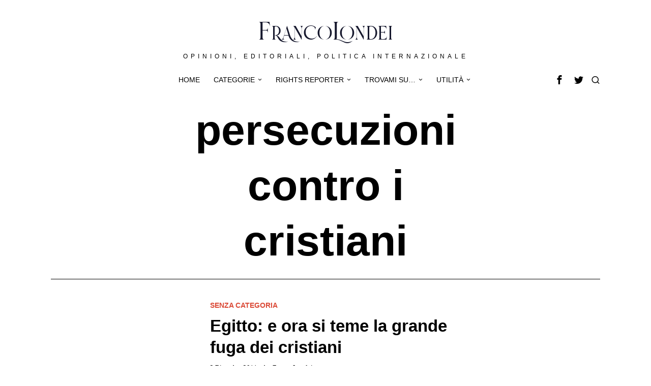

--- FILE ---
content_type: text/css; charset=utf-8
request_url: https://www.francolondei.it/wp-content/cache/min/1/wp-content/themes/fox/css56/builder/common.css?ver=1764517621
body_size: 2637
content:
:root{--blog-grid-h-spacing:20px;--blog-grid-v-spacing:40px}.widget56__row .col{border-left:0 solid var(--border-color)}@media only screen and (max-width:600px){.widget56__row .col+.col{border-left:0;margin-top:2em}}.customize-partial-edit-shortcuts-shown .nocontent{background:rgba(0,0,0,.04);border:1px dashed rgba(0,0,0,.1);height:150px}.imageframe56{display:block;padding-bottom:50%;position:relative}.imageframe56 img{display:block;position:absolute;top:0;left:0;width:100%;height:100%;-o-object-fit:cover;object-fit:cover;-o-object-position:center;object-position:center}.builder56{display:block;padding:20px 0 30px}@media only screen and (max-width:840px){.builder56{padding:0 0 20px}}@media only screen and (max-width:600px){.builder56{padding:0 0 10px}}.builder56__section{border:0 solid #000}.builder56__section+.builder56__section{margin-top:24px}.section56{overflow:hidden;position:relative}.container--main{border:0 solid}.section56--stretch-fullwidth .container{width:100%;max-width:100%}.section56--stretch-narrow .container{width:660px}.section56__after_code{margin:20px 0 0}.section56>.container--main{position:relative;z-index:20}.section56__bg{position:absolute;top:0;bottom:0;left:0;right:0;z-index:1;margin:0}.section56__bg img{display:block;width:100%;height:100%;-o-object-fit:cover;object-fit:cover;-o-object-position:center;object-position:center}.container--heading{position:relative}.heading56__wrapper{position:relative;margin:0 0 24px}@media only screen and (max-width:600px){.heading56__wrapper{margin-bottom:1em}}.heading56{display:block;position:relative;margin:0}.heading56 a{color:inherit}.heading56 a:hover{color:inherit}.heading56__text{display:inline-block;position:relative}.heading56--border-bottom{border:1px solid;border-width:0 0 1px}.heading56--border-top{border:1px solid;border-width:1px 0 0}.heading56--border-around .heading56__text{padding:16px;border:5px solid}.heading56--decorate-middle .heading56__line{display:block;position:absolute;top:50%;transform:translate(0,-50%)}.heading56--decorate-middle .heading56__line--left{right:100%;margin-right:20px}.heading56--decorate-middle .heading56__line--right{left:100%;margin-left:20px}.heading56--decorate-middle.heading56--stretch-full .heading56__line{width:2000px}.heading56--decorate-middle.heading56--stretch-content{overflow:hidden}.heading56--decorate-middle.heading56--stretch-content .heading56__line{width:2000px}.heading56--decorate-middle.heading56--stretch-half .heading56__line{width:200px}.heading56--middle-line .heading56__line{background:currentColor;height:1px}.heading56--diagonal-stripe .heading56__line{background:repeating-linear-gradient(-45deg,transparent,transparent 6px,currentColor 7px,currentColor 1px);background-position:top left;opacity:.5;height:30%}.heading56--pixelate-dots .heading56__line{height:40%;background-image:radial-gradient(currentColor 20%,transparent 20%);background-position:0 0;background-size:8px 8px;opacity:.6}.heading56--left{text-align:left}.heading56--center{text-align:center}.heading56--right{text-align:right}.heading56__link{font-size:.925em}.heading56__link--separated{position:absolute;top:50%;right:0;z-index:20;display:block;transform:translate(0,-50%);padding:2px 6px 1px}@media only screen and (max-width:600px){.heading56__link--separated{padding-left:10px}}.heading56--right+.heading56__link--separated{right:auto;left:0;padding-left:0;padding-right:20px}.ad56__wrapper .ad56__container{margin-bottom:20px}.blog56{position:relative}.post56{position:relative;z-index:10}.component56+.component56{margin-top:8px}body .post56__text>.component56:last-child{margin-bottom:0}.post56 .post56__text{max-width:var(--content-width);margin-left:auto;margin-right:auto}.number56{margin-right:.5em;font-size:1.2em}.thumbnail56{display:block;margin:0;position:relative;overflow:hidden}.thumbnail56 img{width:100%;display:block;margin:0;border:0 solid}.thumbnail56 a{display:block;position:relative}.iframe-inserted{background:#000}.iframe-inserted a,.iframe-inserted img,.iframe-inserted figcaption{opacity:0;visibility:hidden;z-index:-1}.iframe-inserted iframe{display:block;visibility:visible;position:absolute;z-index:9999;top:0;left:0;right:0;bottom:0;-o-object-fit:cover;object-fit:cover;-o-object-position:center;object-position:center}.wp-caption-text,.wp-element-caption,.wp-block-image figcaption,.blocks-gallery-caption{display:block;margin:10px auto 0;max-width:940px;font-size:15px;text-align:left;line-height:1.4}.wp-caption-text a,.wp-element-caption a,.wp-block-image figcaption a,.blocks-gallery-caption a{color:inherit;text-decoration:underline;display:inline}.wp-caption-text a:hover,.wp-element-caption a:hover,.wp-block-image figcaption a:hover,.blocks-gallery-caption a:hover{text-decoration:none}@media only screen and (max-width:600px){.wp-caption-text,.wp-element-caption,.wp-block-image figcaption,.blocks-gallery-caption{width:100%;margin-top:3px}}.thumbnail56__view{position:absolute;bottom:0;left:0;z-index:0;display:block;background:#000;color:#fff;font-size:11px;text-align:center;padding:2px 8px;font-family:var(--font-heading);text-transform:uppercase;letter-spacing:1px;font-size:11px;z-index:40}.thumbnail56__score{display:block;position:absolute;bottom:0;right:0;display:block;background:#000;color:#fff;z-index:99;width:60px;height:60px;line-height:60px;font-size:2.4em}.title56{margin:0;-ms-word-wrap:break-word;word-wrap:break-word}.title56 a{display:block;color:inherit;transition:color 0.15s ease-out}.title56 a:hover{color:inherit}.excerpt56{display:block;-ms-word-wrap:break-word;word-wrap:break-word}.excerpt56 p{margin:0}.excerpt56--cols--2,.excerpt56--cols--3{text-align:justify}.excerpt56--cols--2{-moz-column-count:2;column-count:2}.excerpt56--cols--3{-moz-column-count:3;column-count:3}.compact-titles .title56{margin-bottom:0!important;border-top:0 solid var(--border-color)}.readmore56 .btn56{line-height:24px}a.more--plain{font-family:var(--font-heading);text-transform:uppercase}a.more--minimal{color:inherit;text-transform:uppercase;letter-spacing:1px;font-size:90%;display:inline-block;margin-top:.5em;position:relative}a.more--minimal:hover{color:inherit}a.more--minimal:after{position:absolute;bottom:0;left:0;right:0;transform:scale(0,1);transform-origin:0 0;transition:all 0.2s ease-out;display:block;border-top:2px solid;content:""}a.more--minimal:hover:after{transform:scale(1,1)}.hover--fade a{transition:all 0.2s ease-out}.hover--fade a:hover{opacity:.8}.hover--grayscale img{transition:all 0.4s ease-out}.hover--grayscale img:hover{filter:grayscale(100%)}.hover--sepia img{transition:all 0.4s ease-out}.hover--sepia img:hover{filter:sepia(100%)}.thumbnail56__overlay{position:absolute;top:0;left:0;right:0;bottom:0;display:block;z-index:20;opacity:0;visibility:hidden;transition:all 0.3s ease-out;background:#000;display:none}.hover--dark .thumbnail56__overlay{display:block}.hover--dark a:hover .thumbnail56__overlay{opacity:.4;visibility:visible}.hover--zoomin img{display:block;transition:all 0.3s ease-out}.hover--zoomin a:hover img,.hover--zoomin:hover img{transform:scale(1.05)}.thumbnail56__letter{display:block;position:absolute;top:50%;left:50%;text-align:center;display:block;z-index:30;transform:translate(-50%,-50%);width:100px;height:100px;line-height:100px;text-align:center;color:#fff;position:absolute;font-size:5em}.thumbnail56__letter__main{display:block;position:absolute;top:0;left:0;right:0;bottom:0;opacity:0;visibility:hidden;transition:all 0.4s ease-out;transform:scale(.9);font-weight:100}.thumbnail56__letter__cross{position:absolute;display:block;border-left:1px solid;height:0;transition:all 0.3s ease-out;opacity:.8}.thumbnail56__letter__cross--left{transform:rotate(45deg);transform-origin:0 0;top:100%;right:100%}.thumbnail56__letter__cross--right{transform:rotate(45deg);transform-origin:100% 100%;bottom:100%;left:100%}.hover--letter a:hover .thumbnail56__overlay{opacity:.7}.hover--letter a:hover .thumbnail56__letter__cross{height:60px}.hover--letter a:hover .thumbnail56__letter__main{visibility:visible;opacity:1;transform:scale(1)}.thumbnail56__hover-img{display:block;max-width:100%;position:absolute;top:50%;left:50%;z-index:50;border-radius:0!important;opacity:0;visibility:hidden;transition:all 0.3s ease-out;transform:translate(-50%,-45%);border:0!important}.thumbnail56 .thumbnail56__hover-img{width:40%}.thumbnail56.hover--logo a:hover img.thumbnail56__hover-img{opacity:1;visibility:visible;transform:translate(-50%,-50%)}.thumbnail56--hasshowing--fade a{opacity:0;visibility:hidden;transition:all 0.4s ease-out;transition-delay:0.1s}.thumbnail56--hasshowing--fade.inview a{opacity:1;visibility:visible}.thumbnail56--hasshowing--slide a{opacity:0;visibility:hidden;transform:translate(0,40px);transition:all 0.3s ease-out}.thumbnail56--hasshowing--slide.inview a{opacity:1;visibility:visible;transform:translate(0,0)}.thumbnail56--hasshowing--popup a{opacity:0;visibility:hidden;transform:scale(.95);transition:all 0.7s cubic-bezier(.175,.885,.32,1.275)}.thumbnail56--hasshowing--popup.inview a{opacity:1;visibility:visible;transform:scale(1)}.thumbnail56--hasshowing--zoomin a{opacity:0;visibility:hidden;transform:scale(1.3);transition:all 0.7s cubic-bezier(.175,.885,.32,1.275)}.thumbnail56--hasshowing--zoomin.inview a{opacity:1;visibility:visible;transform:scale(1)}.format-icon{position:absolute;z-index:999;display:block;left:10px;bottom:10px;background:rgba(0,0,0,.4);border-radius:3px;color:#fff;width:36px;height:36px;text-align:center}.format-icon i{font-size:16px;line-height:36px;margin:0}.format-icon--video{left:50%;top:50%;width:48px;height:48px;margin:-24px 0 0 -24px;border-radius:50%;transition:all 0.15s ease-out}.format-icon--video i{transform:translate(3px,0);font-size:22px;line-height:48px}.format-icon--video--minimal{background:none}.format-icon--video--minimal i{font-size:28px;text-shadow:0 0 10px rgba(0,0,0,.3)}.format-icon--video--solid{background:#000}.thumbnail56:hover .format-icon--video--solid{background:var(--accent-color)}.format-icon--video--outline{width:48px;height:48px;line-height:42px;font-size:14px;color:#fff;border:4px solid rgba(255,255,255,.8);background:rgba(0,0,0,.1);transition:all 0.15s ease-out}.format-icon--video--outline i{line-height:40px;transform:translate(3px,0);font-size:22px}.thumbnail56:hover .format-icon--video--outline{border-color:#fff;color:#fff}.post56__overlay{position:absolute;top:0;left:0;bottom:0;right:0;z-index:30;background:rgba(0,0,0,.3);display:none}.post56__wraplink{position:absolute;top:0;left:0;bottom:0;right:0;z-index:32;display:block}.post56__padding{display:none;padding-bottom:80%}.post56__height{display:none;height:320px}.post56__wraplink{display:none;position:absolute;top:0;left:0;bottom:0;right:0}.post56--ontop{color:#fff;overflow:hidden}.post56--ontop .post56__overlay,.post56--ontop .post56__height,.post56--ontop .post56__padding,.post56--ontop .post56__wraplink{display:block}.post56--ontop .thumbnail56{z-index:10;margin:0!important}.post56--ontop .thumbnail56 a{width:100%;height:100%;display:block}.post56--ontop .thumbnail56 img{-o-object-fit:cover;object-fit:cover;-o-object-position:center;object-position:center;width:100%;height:100%;border-radius:0!important}.post56--ontop .post56__text{z-index:40;padding:24px}.post56--ontop .post56__text,.post56--ontop .thumbnail56{position:absolute;left:0;right:0}.post56--ontop .thumbnail56{top:0;bottom:0}.text--top .post56__text{top:0}.text--bottom .post56__text{bottom:0}.text--middle .post56__text{top:50%;transform:translate(0,-50%)}.authors56__container{display:flex;flex-flow:row wrap}.authors56--desktop--6 .author56{width:16.66%}.authors56--desktop--5 .author56{width:20%}.authors56--desktop--4 .author56{width:25%}.authors56--desktop--3 .author56{width:33.33%}.authors56--desktop--2 .author56{width:50%}.authors56--desktop--1 .author56{width:100%}@media only screen and (max-width:840px){.authors56--tablet--6 .author56{width:16.66%}.authors56--tablet--5 .author56{width:20%}.authors56--tablet--4 .author56{width:25%}.authors56--tablet--3 .author56{width:33.33%}.authors56--tablet--2 .author56{width:50%}.authors56--tablet--1 .author56{width:100%}}@media only screen and (max-width:600px){.authors56--mobile--6 .author56{width:16.66%}.authors56--mobile--5 .author56{width:20%}.authors56--mobile--4 .author56{width:25%}.authors56--mobile--3 .author56{width:33.33%}.authors56--mobile--2 .author56{width:50%}.authors56--mobile--1 .author56{width:100%}}.authors56--item--left .author56{display:flex}.authors56--item--left .author56__avatar{width:120px;flex:none}.authors56--item--left .author56__text{flex:none;width:calc(100% - 120px)}.authors56--item--top .author56__avatar{display:inline-block}.authors56{position:relative}.author56{border-left:0 solid var(--border-color);border-top:0 solid var(--border-color)}.author56__avatar img{border-radius:150px}.author56__name{margin:0}.author56__name a{color:inherit}.author56__description p,.author56__description ul,.author56__description ol{margin:0}.author56__description a{color:inherit}